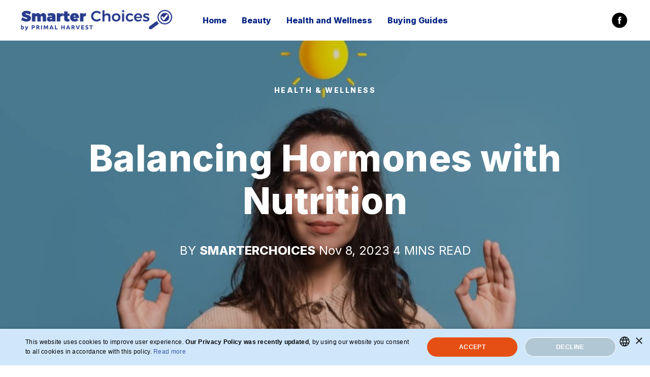

--- FILE ---
content_type: text/html; charset=UTF-8
request_url: https://smarter-choices.com/hormonebalance
body_size: 9807
content:
<!DOCTYPE html><html lang="en"><head><meta charset="utf-8" /><meta http-equiv="Content-Type" content="text/html; charset=utf-8" /><meta name="viewport" content="width=device-width, initial-scale=1.0" /> <!--metatextblock--><title>Balancing Hormones with Nutrition</title><meta name="description" content="Discover key nutrients for mental well-being." /> <meta property="og:url" content="https://smarter-choices.com/hormonebalance" /><meta property="og:title" content="Balancing Hormones with Nutrition" /><meta property="og:description" content="Discover key nutrients for mental well-being." /><meta property="og:type" content="website" /><meta property="og:image" content="https://static.tildacdn.com/tild3236-3865-4330-a565-646466316261/-/resize/504x/shutterstock_2312744.jpg" /><link rel="canonical" href="https://smarter-choices.com/hormonebalance"><!--/metatextblock--><meta name="format-detection" content="telephone=no" /><meta http-equiv="x-dns-prefetch-control" content="on"><link rel="dns-prefetch" href="https://ws.tildacdn.com"><link rel="dns-prefetch" href="https://static.tildacdn.com"><link rel="shortcut icon" href="https://static.tildacdn.com/tild3664-6434-4966-a562-306430643237/favicon-2.ico" type="image/x-icon" /><!-- Assets --><script src="https://neo.tildacdn.com/js/tilda-fallback-1.0.min.js" async charset="utf-8"></script><link rel="stylesheet" href="https://static.tildacdn.com/css/tilda-grid-3.0.min.css" type="text/css" media="all" onerror="this.loaderr='y';"/><link rel="stylesheet" href="/tilda-blocks-page41377390.min.css?t=1702056247" type="text/css" media="all" onerror="this.loaderr='y';" /><link rel="stylesheet" href="https://static.tildacdn.com/css/tilda-cover-1.0.min.css" type="text/css" media="all" onerror="this.loaderr='y';" /><link rel="stylesheet" href="https://static.tildacdn.com/css/tilda-slds-1.4.min.css" type="text/css" media="print" onload="this.media='all';" onerror="this.loaderr='y';" /><noscript><link rel="stylesheet" href="https://static.tildacdn.com/css/tilda-slds-1.4.min.css" type="text/css" media="all" /></noscript><link rel="stylesheet" href="https://fonts.googleapis.com/css2?family=Inter:wght@400;800&display=swap" type="text/css" /><script nomodule src="https://static.tildacdn.com/js/tilda-polyfill-1.0.min.js" charset="utf-8"></script><script type="text/javascript">function t_onReady(func) {
if (document.readyState != 'loading') {
func();
} else {
document.addEventListener('DOMContentLoaded', func);
}
}
function t_onFuncLoad(funcName, okFunc, time) {
if (typeof window[funcName] === 'function') {
okFunc();
} else {
setTimeout(function() {
t_onFuncLoad(funcName, okFunc, time);
},(time || 100));
}
}function t_throttle(fn, threshhold, scope) {return function () {fn.apply(scope || this, arguments);};}</script><script src="https://static.tildacdn.com/js/jquery-1.10.2.min.js" charset="utf-8" onerror="this.loaderr='y';"></script> <script src="https://static.tildacdn.com/js/tilda-scripts-3.0.min.js" charset="utf-8" defer onerror="this.loaderr='y';"></script><script src="/tilda-blocks-page41377390.min.js?t=1702056247" charset="utf-8" async onerror="this.loaderr='y';"></script><script src="https://static.tildacdn.com/js/tilda-lazyload-1.0.min.js" charset="utf-8" async onerror="this.loaderr='y';"></script><script src="https://static.tildacdn.com/js/tilda-cover-1.0.min.js" charset="utf-8" async onerror="this.loaderr='y';"></script><script src="https://static.tildacdn.com/js/tilda-slds-1.4.min.js" charset="utf-8" async onerror="this.loaderr='y';"></script><script src="https://static.tildacdn.com/js/hammer.min.js" charset="utf-8" async onerror="this.loaderr='y';"></script><script src="https://static.tildacdn.com/js/tilda-menu-1.0.min.js" charset="utf-8" async onerror="this.loaderr='y';"></script><script src="https://static.tildacdn.com/js/tilda-skiplink-1.0.min.js" charset="utf-8" async onerror="this.loaderr='y';"></script><script src="https://static.tildacdn.com/js/tilda-events-1.0.min.js" charset="utf-8" async onerror="this.loaderr='y';"></script>
<script type="text/javascript" charset="UTF-8" src="//cdn.cookie-script.com/s/00637698216da19698a54d2a47d1d087.js"></script>
<script type="text/javascript" charset="UTF-8" data-cookiescriptreport="report" src="//report.cookie-script.com/r/00637698216da19698a54d2a47d1d087.js"></script>
<script type="text/javascript">window.dataLayer = window.dataLayer || [];</script><!-- Google Tag Manager --><script type="text/javascript">(function(w,d,s,l,i){w[l]=w[l]||[];w[l].push({'gtm.start':
new Date().getTime(),event:'gtm.js'});var f=d.getElementsByTagName(s)[0],
j=d.createElement(s),dl=l!='dataLayer'?'&l='+l:'';j.async=true;j.src=
'https://www.googletagmanager.com/gtm.js?id='+i+dl;f.parentNode.insertBefore(j,f);
})(window,document,'script','dataLayer','GTM-MQX528P');</script><!-- End Google Tag Manager --><script type="text/javascript">(function () {
if((/bot|google|yandex|baidu|bing|msn|duckduckbot|teoma|slurp|crawler|spider|robot|crawling|facebook/i.test(navigator.userAgent))===false && typeof(sessionStorage)!='undefined' && sessionStorage.getItem('visited')!=='y' && document.visibilityState){
var style=document.createElement('style');
style.type='text/css';
style.innerHTML='@media screen and (min-width: 980px) {.t-records {opacity: 0;}.t-records_animated {-webkit-transition: opacity ease-in-out .2s;-moz-transition: opacity ease-in-out .2s;-o-transition: opacity ease-in-out .2s;transition: opacity ease-in-out .2s;}.t-records.t-records_visible {opacity: 1;}}';
document.getElementsByTagName('head')[0].appendChild(style);
function t_setvisRecs(){
var alr=document.querySelectorAll('.t-records');
Array.prototype.forEach.call(alr, function(el) {
el.classList.add("t-records_animated");
});
setTimeout(function () {
Array.prototype.forEach.call(alr, function(el) {
el.classList.add("t-records_visible");
});
sessionStorage.setItem("visited", "y");
}, 400);
} 
document.addEventListener('DOMContentLoaded', t_setvisRecs);
}
})();</script></head><body class="t-body" style="margin:0;"><!--allrecords--><div id="allrecords" class="t-records" data-hook="blocks-collection-content-node" data-tilda-project-id="6844356" data-tilda-page-id="41377390" data-tilda-page-alias="hormonebalance" data-tilda-formskey="273cc61a72b263a391d91b39a6844356" data-tilda-lazy="yes" data-tilda-project-lang="EN" data-tilda-project-headcode="yes" ><!--header--><header id="t-header" class="t-records" data-hook="blocks-collection-content-node" data-tilda-project-id="6844356" data-tilda-page-id="34475874" data-tilda-formskey="273cc61a72b263a391d91b39a6844356" data-tilda-lazy="yes" data-tilda-project-lang="EN" data-tilda-project-headcode="yes" ><div id="rec556963964" class="r t-rec" style=" " data-animationappear="off" data-record-type="257" ><!-- T228 --><div id="nav556963964marker"></div><div class="tmenu-mobile" ><div class="tmenu-mobile__container"><div class="tmenu-mobile__burgerlogo"><a href="https://smarter-choices.com" style="color:#ffffff;"><img 
src="https://static.tildacdn.com/tild6635-6532-4335-b764-333364383461/SC_by_PH_1.png" 
class="tmenu-mobile__imglogo" 
imgfield="img" 
style="min-width:150px;" 
alt="Smarter Choices"
></a></div><button type="button" 
class="t-menuburger t-menuburger_fourth " 
aria-label="Navigation menu" 
aria-expanded="false"><span style="background-color:#082585;"></span><span style="background-color:#082585;"></span><span style="background-color:#082585;"></span><span style="background-color:#082585;"></span></button><script>function t_menuburger_init(recid) {
var rec = document.querySelector('#rec' + recid);
if (!rec) return;
var burger = rec.querySelector('.t-menuburger');
if (!burger) return;
var isSecondStyle = burger.classList.contains('t-menuburger_second');
if (isSecondStyle && !window.isMobile && !('ontouchend' in document)) {
burger.addEventListener('mouseenter', function() {
if (burger.classList.contains('t-menuburger-opened')) return;
burger.classList.remove('t-menuburger-unhovered');
burger.classList.add('t-menuburger-hovered');
});
burger.addEventListener('mouseleave', function() {
if (burger.classList.contains('t-menuburger-opened')) return;
burger.classList.remove('t-menuburger-hovered');
burger.classList.add('t-menuburger-unhovered');
setTimeout(function() {
burger.classList.remove('t-menuburger-unhovered');
}, 300);
});
}
burger.addEventListener('click', function() {
if (!burger.closest('.tmenu-mobile') &&
!burger.closest('.t450__burger_container') &&
!burger.closest('.t466__container') &&
!burger.closest('.t204__burger') &&
!burger.closest('.t199__js__menu-toggler')) {
burger.classList.toggle('t-menuburger-opened');
burger.classList.remove('t-menuburger-unhovered');
}
});
var menu = rec.querySelector('[data-menu="yes"]');
if (!menu) return;
var menuLinks = menu.querySelectorAll('.t-menu__link-item');
var submenuClassList = ['t978__menu-link_hook', 't978__tm-link', 't966__tm-link', 't794__tm-link', 't-menusub__target-link'];
Array.prototype.forEach.call(menuLinks, function (link) {
link.addEventListener('click', function () {
var isSubmenuHook = submenuClassList.some(function (submenuClass) {
return link.classList.contains(submenuClass);
});
if (isSubmenuHook) return;
burger.classList.remove('t-menuburger-opened');
});
});
menu.addEventListener('clickedAnchorInTooltipMenu', function () {
burger.classList.remove('t-menuburger-opened');
});
}
t_onReady(function() {
t_onFuncLoad('t_menuburger_init', function(){t_menuburger_init('556963964');});
});</script><style>.t-menuburger {
position: relative;
flex-shrink: 0;
width: 28px;
height: 20px;
padding: 0;
border: none;
background-color: transparent;
outline: none;
-webkit-transform: rotate(0deg);
transform: rotate(0deg);
transition: transform .5s ease-in-out;
cursor: pointer;
z-index: 999;
}
/*---menu burger lines---*/
.t-menuburger span {
display: block;
position: absolute;
width: 100%;
opacity: 1;
left: 0;
-webkit-transform: rotate(0deg);
transform: rotate(0deg);
transition: .25s ease-in-out;
height: 3px;
background-color: #000;
}
.t-menuburger span:nth-child(1) {
top: 0px;
}
.t-menuburger span:nth-child(2),
.t-menuburger span:nth-child(3) {
top: 8px;
}
.t-menuburger span:nth-child(4) {
top: 16px;
}
/*menu burger big*/
.t-menuburger__big {
width: 42px;
height: 32px;
}
.t-menuburger__big span {
height: 5px;
}
.t-menuburger__big span:nth-child(2),
.t-menuburger__big span:nth-child(3) {
top: 13px;
}
.t-menuburger__big span:nth-child(4) {
top: 26px;
}
/*menu burger small*/
.t-menuburger__small {
width: 22px;
height: 14px;
}
.t-menuburger__small span {
height: 2px;
}
.t-menuburger__small span:nth-child(2),
.t-menuburger__small span:nth-child(3) {
top: 6px;
}
.t-menuburger__small span:nth-child(4) {
top: 12px;
}
/*menu burger opened*/
.t-menuburger-opened span:nth-child(1) {
top: 8px;
width: 0%;
left: 50%;
}
.t-menuburger-opened span:nth-child(2) {
-webkit-transform: rotate(45deg);
transform: rotate(45deg);
}
.t-menuburger-opened span:nth-child(3) {
-webkit-transform: rotate(-45deg);
transform: rotate(-45deg);
}
.t-menuburger-opened span:nth-child(4) {
top: 8px;
width: 0%;
left: 50%;
}
.t-menuburger-opened.t-menuburger__big span:nth-child(1) {
top: 6px;
}
.t-menuburger-opened.t-menuburger__big span:nth-child(4) {
top: 18px;
}
.t-menuburger-opened.t-menuburger__small span:nth-child(1),
.t-menuburger-opened.t-menuburger__small span:nth-child(4) {
top: 6px;
}
/*---menu burger first style---*/
@media (hover), (min-width:0\0) {
.t-menuburger_first:hover span:nth-child(1) {
transform: translateY(1px);
}
.t-menuburger_first:hover span:nth-child(4) {
transform: translateY(-1px);
}
.t-menuburger_first.t-menuburger__big:hover span:nth-child(1) {
transform: translateY(3px);
}
.t-menuburger_first.t-menuburger__big:hover span:nth-child(4) {
transform: translateY(-3px);
}
}
/*---menu burger second style---*/
.t-menuburger_second span:nth-child(2),
.t-menuburger_second span:nth-child(3) {
width: 80%;
left: 20%;
right: 0;
}
@media (hover), (min-width:0\0) {
.t-menuburger_second.t-menuburger-hovered span:nth-child(2),
.t-menuburger_second.t-menuburger-hovered span:nth-child(3) {
animation: t-menuburger-anim 0.3s ease-out normal forwards;
}
.t-menuburger_second.t-menuburger-unhovered span:nth-child(2),
.t-menuburger_second.t-menuburger-unhovered span:nth-child(3) {
animation: t-menuburger-anim2 0.3s ease-out normal forwards;
}
}
.t-menuburger_second.t-menuburger-opened span:nth-child(2),
.t-menuburger_second.t-menuburger-opened span:nth-child(3){
left: 0;
right: 0;
width: 100%!important;
}
/*---menu burger third style---*/
.t-menuburger_third span:nth-child(4) {
width: 70%;
left: unset;
right: 0;
}
@media (hover), (min-width:0\0) {
.t-menuburger_third:not(.t-menuburger-opened):hover span:nth-child(4) {
width: 100%;
}
}
.t-menuburger_third.t-menuburger-opened span:nth-child(4) {
width: 0!important;
right: 50%;
}
/*---menu burger fourth style---*/
.t-menuburger_fourth {
height: 12px;
}
.t-menuburger_fourth.t-menuburger__small {
height: 8px;
}
.t-menuburger_fourth.t-menuburger__big {
height: 18px;
}
.t-menuburger_fourth span:nth-child(2),
.t-menuburger_fourth span:nth-child(3) {
top: 4px;
opacity: 0;
}
.t-menuburger_fourth span:nth-child(4) {
top: 8px;
}
.t-menuburger_fourth.t-menuburger__small span:nth-child(2),
.t-menuburger_fourth.t-menuburger__small span:nth-child(3) {
top: 3px;
}
.t-menuburger_fourth.t-menuburger__small span:nth-child(4) {
top: 6px;
}
.t-menuburger_fourth.t-menuburger__small span:nth-child(2),
.t-menuburger_fourth.t-menuburger__small span:nth-child(3) {
top: 3px;
}
.t-menuburger_fourth.t-menuburger__small span:nth-child(4) {
top: 6px;
}
.t-menuburger_fourth.t-menuburger__big span:nth-child(2),
.t-menuburger_fourth.t-menuburger__big span:nth-child(3) {
top: 6px;
}
.t-menuburger_fourth.t-menuburger__big span:nth-child(4) {
top: 12px;
}
@media (hover), (min-width:0\0) {
.t-menuburger_fourth:not(.t-menuburger-opened):hover span:nth-child(1) {
transform: translateY(1px);
}
.t-menuburger_fourth:not(.t-menuburger-opened):hover span:nth-child(4) {
transform: translateY(-1px);
}
.t-menuburger_fourth.t-menuburger__big:not(.t-menuburger-opened):hover span:nth-child(1) {
transform: translateY(3px);
}
.t-menuburger_fourth.t-menuburger__big:not(.t-menuburger-opened):hover span:nth-child(4) {
transform: translateY(-3px);
}
}
.t-menuburger_fourth.t-menuburger-opened span:nth-child(1),
.t-menuburger_fourth.t-menuburger-opened span:nth-child(4) {
top: 4px;
}
.t-menuburger_fourth.t-menuburger-opened span:nth-child(2),
.t-menuburger_fourth.t-menuburger-opened span:nth-child(3) {
opacity: 1;
}
/*---menu burger animations---*/
@keyframes t-menuburger-anim {
0% {
width: 80%;
left: 20%;
right: 0;
}
50% {
width: 100%;
left: 0;
right: 0;
}
100% {
width: 80%;
left: 0;
right: 20%;
}
}
@keyframes t-menuburger-anim2 {
0% {
width: 80%;
left: 0;
}
50% {
width: 100%;
right: 0;
left: 0;
}
100% {
width: 80%;
left: 20%;
right: 0;
}
}</style> </div></div><style>.tmenu-mobile {
background-color: #111;
display: none;
width: 100%;
top: 0;
z-index: 990;
}
.tmenu-mobile_positionfixed {
position: fixed;
}
.tmenu-mobile__text {
color: #fff;
}
.tmenu-mobile__container {
min-height: 64px;
padding: 20px;
position: relative;
box-sizing: border-box;
display: -webkit-flex;
display: -ms-flexbox;
display: flex;
-webkit-align-items: center;
-ms-flex-align: center;
align-items: center;
-webkit-justify-content: space-between;
-ms-flex-pack: justify;
justify-content: space-between;
}
.tmenu-mobile__list {
display: block;
}
.tmenu-mobile__burgerlogo {
display: inline-block;
font-size: 24px;
font-weight: 400;
white-space: nowrap;
vertical-align: middle;
}
.tmenu-mobile__imglogo {
height: auto;
display: block;
max-width: 300px!important;
box-sizing: border-box;
padding: 0;
margin: 0 auto;
}
@media screen and (max-width: 980px) {
.tmenu-mobile__menucontent_hidden {
display: none;
height: 100%;
}
.tmenu-mobile {
display: block;
}
}
@media screen and (max-width: 980px) {
#rec556963964 .tmenu-mobile {
background-color: #ffffff;
}
#rec556963964 .t-menuburger {
-webkit-order: 1;
-ms-flex-order: 1;
order: 1;
}
}</style><div id="nav556963964" class="t228 t228__positionabsolute tmenu-mobile__menucontent_hidden" style="background-color: rgba(255,255,255,1); " data-bgcolor-hex="#ffffff" data-bgcolor-rgba="rgba(255,255,255,1)" data-navmarker="nav556963964marker" data-appearoffset="" data-bgopacity-two="" data-menushadow="" data-bgopacity="1" data-menu-items-align="center" data-menu="yes"><div class="t228__maincontainer " style=""><div class="t228__padding40px"></div><div class="t228__leftside"><div class="t228__leftcontainer"><a href="https://smarter-choices.com" class="t228__imgwrapper" style="color:#ffffff;"><img class="t228__imglogo " 
src="https://static.tildacdn.com/tild6635-6532-4335-b764-333364383461/SC_by_PH_1.png" 
imgfield="img"
style="max-height: 80px" alt="Smarter Choices"
></a></div></div><div class="t228__centerside "><nav class="t228__centercontainer"><ul role="list" class="t228__list t-menu__list t228__list_hidden"><li class="t228__list_item" 
style="padding:0 15px 0 0;"><a class="t-menu__link-item" 
href="/" data-menu-submenu-hook="" data-menu-item-number="1" 
style="color:#082585;font-weight:600;">Home</a></li><li class="t228__list_item" 
style="padding:0 15px;"><a class="t-menu__link-item" 
href="/beauty" data-menu-submenu-hook="" data-menu-item-number="2" 
style="color:#082585;font-weight:600;">Beauty </a></li><li class="t228__list_item" 
style="padding:0 15px;"><a class="t-menu__link-item" 
href="/health-wellness" data-menu-submenu-hook="" data-menu-item-number="3" 
style="color:#082585;font-weight:600;">Health and Wellness </a></li><li class="t228__list_item" 
style="padding:0 0 0 15px;"><a class="t-menu__link-item" 
href="/buying-guides" data-menu-submenu-hook="" data-menu-item-number="4" 
style="color:#082585;font-weight:600;">Buying Guides</a></li></ul></nav></div><div class="t228__rightside"><div class="t228__rightcontainer"><div class="t-sociallinks"><ul role="list" class="t-sociallinks__wrapper" aria-label="Social media links"><!-- new soclinks --><li class="t-sociallinks__item t-sociallinks__item_facebook"><a href="https://www.facebook.com/SmarterChoicesReviews" target="_blank" rel="nofollow" aria-label="facebook" style="width: 30px; height: 30px;"><svg class="t-sociallinks__svg" role="presentation" width=30px height=30px viewBox="0 0 100 100" fill="none" xmlns="http://www.w3.org/2000/svg"><path fill-rule="evenodd" clip-rule="evenodd" d="M50 100c27.6142 0 50-22.3858 50-50S77.6142 0 50 0 0 22.3858 0 50s22.3858 50 50 50Zm3.431-73.9854c-2.5161.0701-5.171.6758-7.0464 2.4577-1.5488 1.4326-2.329 3.5177-2.5044 5.602-.0534 1.4908-.0458 2.9855-.0382 4.4796.0058 1.1205.0115 2.2407-.0085 3.3587-.6888.005-1.3797.0036-2.0709.0021-.9218-.0019-1.8441-.0038-2.7626.0096 0 .8921.0013 1.7855.0026 2.6797.0026 1.791.0052 3.5853-.0026 5.3799.9185.0134 1.8409.0115 2.7627.0096.6912-.0015 1.382-.0029 2.0708.0021.0155 3.5565.0127 7.1128.0098 10.669-.0036 4.4452-.0072 8.8903.0252 13.3354 1.8903-.0134 3.7765-.0115 5.6633-.0095 1.4152.0014 2.8306.0028 4.2484-.0022.0117-4.0009.0088-7.9986.0058-11.9963-.0029-3.9979-.0058-7.9957.0059-11.9964.9533-.005 1.9067-.0036 2.86-.0021 1.2713.0019 2.5425.0038 3.8137-.0096.396-2.679.7335-5.3814.9198-8.0947-1.2576-.0058-2.5155-.0058-3.7734-.0058-1.2578 0-2.5157 0-3.7734-.0059 0-.4689-.0007-.9378-.0014-1.4066-.0022-1.4063-.0044-2.8123.0131-4.2188.198-1.0834 1.3158-1.9104 2.3992-1.8403h5.1476c.0117-2.8069.0117-5.602 0-8.4089-.6636 0-1.3273-.0007-1.9911-.0014-1.9915-.0022-3.9832-.0044-5.975.0131Z" fill="#000000"/></svg></a></li><!-- /new soclinks --></ul></div></div></div><div class="t228__padding40px"></div></div></div><style>@media screen and (max-width: 980px) {
#rec556963964 .t228__leftcontainer{
display: none;
}
}</style><style>@media screen and (max-width: 980px) {
#rec556963964 .t228 {
position: static;
}
}</style><script>window.addEventListener('load', function () {
t_onFuncLoad('t228_setWidth', function () {
t228_setWidth('556963964');
});
});
window.addEventListener('resize', t_throttle(function () {
t_onFuncLoad('t228_setWidth', function () {
t228_setWidth('556963964');
});
t_onFuncLoad('t_menu__setBGcolor', function () {
t_menu__setBGcolor('556963964', '.t228');
});
}));
t_onReady(function () {
t_onFuncLoad('t_menu__highlightActiveLinks', function () {
t_menu__highlightActiveLinks('.t228__list_item a');
});
t_onFuncLoad('t228__init', function () {
t228__init('556963964');
});
t_onFuncLoad('t_menu__setBGcolor', function () {
t_menu__setBGcolor('556963964', '.t228');
});
t_onFuncLoad('t_menu__interactFromKeyboard', function () {
t_menu__interactFromKeyboard('556963964');
});
t_onFuncLoad('t228_setWidth', function () {
t228_setWidth('556963964');
});
t_onFuncLoad('t_menu__createMobileMenu', function () {
t_menu__createMobileMenu('556963964', '.t228');
});
});</script><!--[if IE 8]><style>#rec556963964 .t228 {
filter: progid:DXImageTransform.Microsoft.gradient(startColorStr='#D9ffffff', endColorstr='#D9ffffff');
}</style><![endif]--><style>#rec556963964 .t-menu__link-item{
}
@supports (overflow:-webkit-marquee) and (justify-content:inherit)
{
#rec556963964 .t-menu__link-item,
#rec556963964 .t-menu__link-item.t-active {
opacity: 1 !important;
}
}</style></div></header><!--/header--><div id="rec668940294" class="r t-rec" style=" " data-record-type="18" ><!-- cover --><div class="t-cover"
id="recorddiv668940294"
bgimgfield="img"
style="height:700px; background-image:url('https://static.tildacdn.com/tild3236-3865-4330-a565-646466316261/-/resize/20x/shutterstock_2312744.jpg');"
><div class="t-cover__carrier" id="coverCarry668940294"data-content-cover-id="668940294"data-content-cover-bg="https://static.tildacdn.com/tild3236-3865-4330-a565-646466316261/shutterstock_2312744.jpg"data-display-changed="true"data-content-cover-height="700px"data-content-cover-parallax="fixed"style="height:700px; "itemscope itemtype="http://schema.org/ImageObject"><meta itemprop="image" content="https://static.tildacdn.com/tild3236-3865-4330-a565-646466316261/shutterstock_2312744.jpg"></div><div class="t-cover__filter" style="height:700px;background-color:#000;filter: alpha(opacity:20); KHTMLOpacity: 0.20; MozOpacity: 0.20; opacity: 0.20;"></div><div class="t-container"><div class="t-col t-col_12 "><div class="t-cover__wrapper t-valign_middle" style="height:;"><div class="t001 t-align_center"><div class="t001__wrapper" data-hook-content="covercontent"><div class="t001__uptitle t-uptitle t-uptitle_sm" style="text-transform:uppercase;" field="subtitle">HEALTH &amp; WELLNESS</div><div class="t001__title t-title t-title_xl" style="" field="title"><p style="text-align: center;">Balancing Hormones with Nutrition</p></div><div class="t001__descr t-descr t-descr_xl t001__descr_center" style="" field="descr">BY <a href="https://smarterchoicescom.kinsta.cloud/author/smarterchoices/">SMARTERCHOICES</a> Nov 8, 2023 4 MINS READ</div><span class="space"></span></div></div></div></div></div></div></div><div id="rec668940295" class="r t-rec t-rec_pt_45 t-rec_pb_30" style="padding-top:45px;padding-bottom:30px; " data-record-type="106" ><!-- T004 --><div class="t004"><div class="t-container "><div class="t-col t-col_8 t-prefix_2"><div field="text" class="t-text t-text_md ">In the intricate symphony of our body's functions, hormones play a lead role, influencing everything from mood and energy levels to metabolism and reproductive health. Achieving hormonal balance is vital for overall well-being, and one powerful ally in this quest is proper nutrition. <br /><br />In this blog, we'll delve into the fascinating world of hormones, exploring their functions and discovering the best nutrients to cultivate hormonal harmony for optimal health.<br /><strong> </strong></div></div></div></div></div><div id="rec668940296" class="r t-rec t-rec_pt_45 t-rec_pb_45" style="padding-top:45px;padding-bottom:45px; " data-record-type="224" ><!-- T196 --><div class="t196"><div class="t-container" itemscope itemtype="http://schema.org/ImageObject"><div class="t-col t-col_8 t-prefix_2 t-align_center"><img class="t196__img t-img" 
src="https://static.tildacdn.com/tild3930-3864-4638-a562-373338356636/-/empty/shutterstock_1771393.jpg" data-original="https://static.tildacdn.com/tild3930-3864-4638-a562-373338356636/shutterstock_1771393.jpg" 
imgfield="img"
alt="" /><meta itemprop="image" content="https://static.tildacdn.com/tild3930-3864-4638-a562-373338356636/shutterstock_1771393.jpg"></div><div class="t-col t-col_2 "><div class="t196__descr t-descr t-descr_xs" field="title" itemprop="name"></div></div></div></div></div><div id="rec668940297" class="r t-rec t-rec_pt_0 t-rec_pb_0" style="padding-top:0px;padding-bottom:0px; " data-record-type="36" ><!-- T021 --><div class="t021"><div class="t-container"><div class="t-row"><div class="t-col t-col_2 t-prefix_5"><div class="t021__line" ></div></div></div><div class="t-row"><div class="t-col t-col_10 t-prefix_1"><div class="t021__text-impact t-text-impact t-text-impact_md" field="text"><p style="text-align: center;"><strong>Understanding Hormones</strong></p><p style="text-align: center;"><strong> </strong></p></div></div></div><div class="t-row"><div class="t-col t-col_2 t-prefix_5"><div class="t021__line" ></div></div></div></div></div></div><div id="rec668940301" class="r t-rec t-rec_pt_45 t-rec_pb_30" style="padding-top:45px;padding-bottom:30px; " data-record-type="106" ><!-- T004 --><div class="t004"><div class="t-container "><div class="t-col t-col_8 t-prefix_2"><div field="text" class="t-text t-text_md ">Hormones are the chemical messengers that regulate various bodily functions, acting as conductors orchestrating a complex ensemble of processes. From insulin and cortisol to estrogen and testosterone, these messengers wield influence over our metabolism, stress response, and overall vitality.<br /><br />Understanding the roles of various hormones provides insight into the complex interplay that governs our health and well-being. Here are a few you may be familiar with: <br /><br /><strong>Insulin</strong><br /><br />Role: Regulates blood sugar levels by facilitating the uptake of glucose into cells.<br />Importance: Essential for energy production and maintaining stable blood sugar levels.<br /><br /><strong>Cortisol</strong><br /><br />Role: The primary stress hormone, released in response to stress and low blood glucose.<br />Importance: Regulates metabolism, reduces inflammation, and plays a role in the sleep-wake cycle.<br /><br /><strong>Estrogen</strong><br /><br />Role: Predominant in females, contributes to the development of secondary sexual characteristics and regulates the menstrual cycle.<br />Importance: Affects bone health, cardiovascular function, and mood.<br /><br /><strong>Progesterone</strong><br /><br />Role: Works in tandem with estrogen, preparing the uterus for pregnancy and regulating the menstrual cycle.<br />Importance: Supports a healthy pregnancy, contributes to mood stability, and balances estrogen levels.<br /><br /><strong>Testosterone</strong><br /><br />Role: Primary male sex hormone but present in females in smaller amounts. Influences libido, muscle mass, and bone density.<br />Importance: Vital for reproductive health, muscle development, and overall well-being.<br /><br /><strong>Melatonin</strong><br /><br />Role: Regulates the sleep-wake cycle, responding to the body's internal clock and external light conditions.<br />Importance: Facilitates restful sleep, supports immune function, and acts as an antioxidant.<br /><br />Understanding the functions of these hormones provides a foundation for appreciating the delicate balance required for optimal health. Imbalances can manifest in various ways, underscoring the importance of a holistic approach that includes proper nutrition and lifestyle choices to support hormonal harmony.<br /><strong> </strong></div></div></div></div></div><div id="rec668940299" class="r t-rec t-rec_pt_45 t-rec_pb_45" style="padding-top:45px;padding-bottom:45px; " data-record-type="224" ><!-- T196 --><div class="t196"><div class="t-container" itemscope itemtype="http://schema.org/ImageObject"><div class="t-col t-col_8 t-prefix_2 t-align_center"><img class="t196__img t-img" 
src="https://static.tildacdn.com/tild3438-6137-4061-b134-623166613262/-/empty/shutterstock_1649215.jpg" data-original="https://static.tildacdn.com/tild3438-6137-4061-b134-623166613262/shutterstock_1649215.jpg" 
imgfield="img"
alt="" /><meta itemprop="image" content="https://static.tildacdn.com/tild3438-6137-4061-b134-623166613262/shutterstock_1649215.jpg"></div><div class="t-col t-col_2 "><div class="t196__descr t-descr t-descr_xs" field="title" itemprop="name"></div></div></div></div></div><div id="rec668945714" class="r t-rec t-rec_pt_45 t-rec_pb_30" style="padding-top:45px;padding-bottom:30px; " data-record-type="106" ><!-- T004 --><div class="t004"><div class="t-container "><div class="t-col t-col_8 t-prefix_2"><div field="text" class="t-text t-text_md "><strong>The Impact of Imbalance</strong><br /><br />When hormones fall out of tune, it can lead to a range of health issues, including mood swings, weight fluctuations, fatigue, and disruptions in reproductive cycles. Nutrition emerges as a key player in restoring and maintaining hormonal equilibrium.<br /><strong> </strong></div></div></div></div></div><div id="rec668940300" class="r t-rec t-rec_pt_0 t-rec_pb_0" style="padding-top:0px;padding-bottom:0px; " data-record-type="36" ><!-- T021 --><div class="t021"><div class="t-container"><div class="t-row"><div class="t-col t-col_2 t-prefix_5"><div class="t021__line" ></div></div></div><div class="t-row"><div class="t-col t-col_10 t-prefix_1"><div class="t021__text-impact t-text-impact t-text-impact_md" field="text"><p style="text-align: center;"><strong>Nutrients for Hormonal Balance</strong></p><p style="text-align: center;"><strong> </strong></p></div></div></div><div class="t-row"><div class="t-col t-col_2 t-prefix_5"><div class="t021__line" ></div></div></div></div></div></div><div id="rec668944899" class="r t-rec t-rec_pt_45 t-rec_pb_30" style="padding-top:45px;padding-bottom:30px; " data-record-type="106" ><!-- T004 --><div class="t004"><div class="t-container "><div class="t-col t-col_8 t-prefix_2"><div field="text" class="t-text t-text_md "><strong>Omega-3 Fatty Acids:</strong><br /><br />Found in fatty fish, flaxseeds, and walnuts.<br />Supports brain health and aids in hormone production.<br /><br /><strong>Vitamin D:</strong><br /><br />Obtained from sunlight, fortified foods, and supplements.<br />Essential for the production of sex hormones.<br /><br /><strong>B Vitamins:</strong><br /><br />Found in whole grains, leafy greens, and lean meats.<br />Supports energy production and regulates stress hormones.<br /><br /><strong>Magnesium:</strong><br /><br />Abundant in nuts, seeds, and leafy greens.<br />Plays a role in insulin sensitivity and stress reduction.<br /><br /><strong>Zinc:</strong><br /><br />Found in pumpkin seeds, chickpeas, and spinach.<br />Supports immune function and hormone synthesis.<br /><br /><strong>Fiber:</strong><br /><br />Obtained from fruits, vegetables, and whole grains.<br />Helps in the elimination of excess hormones.<br /><br /><strong>Protein:</strong><br /><br />Found in meats, fish, beans, and legumes.<br />Essential for hormone synthesis and muscle health.<br /><strong> </strong></div></div></div></div></div><div id="rec668940302" class="r t-rec t-rec_pt_45 t-rec_pb_45" style="padding-top:45px;padding-bottom:45px; " data-record-type="224" ><!-- T196 --><div class="t196"><div class="t-container" itemscope itemtype="http://schema.org/ImageObject"><div class="t-col t-col_8 t-prefix_2 t-align_center"><img class="t196__img t-img" 
src="https://static.tildacdn.com/tild6263-3066-4633-a235-346438333538/-/empty/shutterstock_2312744.jpg" data-original="https://static.tildacdn.com/tild6263-3066-4633-a235-346438333538/shutterstock_2312744.jpg" 
imgfield="img"
alt="" /><meta itemprop="image" content="https://static.tildacdn.com/tild6263-3066-4633-a235-346438333538/shutterstock_2312744.jpg"></div><div class="t-col t-col_2 "><div class="t196__descr t-descr t-descr_xs" field="title" itemprop="name"></div></div></div></div></div><div id="rec668940303" class="r t-rec t-rec_pt_0 t-rec_pb_0" style="padding-top:0px;padding-bottom:0px; " data-record-type="36" ><!-- T021 --><div class="t021"><div class="t-container"><div class="t-row"><div class="t-col t-col_2 t-prefix_5"><div class="t021__line" ></div></div></div><div class="t-row"><div class="t-col t-col_10 t-prefix_1"><div class="t021__text-impact t-text-impact t-text-impact_md" field="text"><p style="text-align: center;"><strong>Making the Right Choice</strong></p><p style="text-align: center;"><strong> </strong></p></div></div></div><div class="t-row"><div class="t-col t-col_2 t-prefix_5"><div class="t021__line" ></div></div></div></div></div></div><div id="rec668940304" class="r t-rec t-rec_pt_45 t-rec_pb_30" style="padding-top:45px;padding-bottom:30px; " data-record-type="106" ><!-- T004 --><div class="t004"><div class="t-container "><div class="t-col t-col_8 t-prefix_2"><div field="text" class="t-text t-text_md "><strong>Lifestyle Factors</strong><br /><br />In addition to proper nutrition, lifestyle choices also influence hormonal balance. Prioritizing adequate sleep, regular exercise, stress management, and minimizing exposure to environmental toxins contribute significantly to overall hormonal health.<br /><strong> </strong><br /><strong> </strong></div></div></div></div></div><div id="rec668940305" class="r t-rec t-rec_pt_0 t-rec_pb_0" style="padding-top:0px;padding-bottom:0px; " data-record-type="106" ><!-- T004 --><div class="t004"><div class="t-container "><div class="t-col t-col_8 t-prefix_2"><div field="text" class="t-text t-text_md "><strong>Summary</strong><br /><br />Achieving and maintaining hormonal balance is a holistic journey that encompasses both nutritional and lifestyle considerations. By incorporating hormone-friendly nutrients into your diet and adopting a health-conscious lifestyle, you empower your body to regulate hormones optimally. Remember, small, consistent changes can lead to profound improvements over time. Embrace the path to hormonal harmony, and your body will thank you with enhanced well-being and vitality.</div></div></div></div></div><!--footer--><footer id="t-footer" class="t-records" data-hook="blocks-collection-content-node" data-tilda-project-id="6844356" data-tilda-page-id="34476012" data-tilda-page-alias="footer" data-tilda-formskey="273cc61a72b263a391d91b39a6844356" data-tilda-lazy="yes" data-tilda-project-lang="EN" data-tilda-project-headcode="yes" ><div id="rec556966596" class="r t-rec t-rec_pt_30 t-rec_pb_30" style="padding-top:30px;padding-bottom:30px;background-color:#21255e; " data-animationappear="off" data-record-type="457" data-bg-color="#21255e"><!-- T457 --><div class="t457"><div class="t-container"><div class="t-col t-col_12"><ul class="t457__ul"><li class="t457__li"><a href="/about-us" data-menu-item-number="1">ABOUT US</a></li><li class="t457__li"><a href="/contact" data-menu-item-number="2">CONTACT US</a></li><li class="t457__li"><a href="/privacy-policy" data-menu-item-number="3">PRIVACY POLICY</a></li><li class="t457__li"><a href="/terms-of-service" data-menu-item-number="4"> TERMS OF USE AGREEMENT</a></li><li class="t457__li"><a href="/personal-information-request" data-menu-item-number="5">DO NOT SELL OR SHARE MY PERSONAL INFORMATION</a></li><li class="t457__li"><a href="/terms-of-service" data-menu-item-number="6">ADVERTISE WITH US</a></li><li class="t457__li"><a href="/disclaimer" data-menu-item-number="7">DISCLAIMER</a></li></ul></div><div class="t-col t-col_12"><div class="t457__copyright" field="text">[1] This website is owned and operated by Primal Harvest® and BeautyLux® brands.<br /><br />* The information contained within this site is not intended as a substitute for professional medical advice. If you have, expect to have, or suspect you may have any medical condition, you are urged to consult with a health care provider. These statements have not been evaluated by the Food and Drug Administration. These products are not intended to diagnose, treat, cure, or prevent any diseases or medical conditions. Results do not necessarily reflect typical results from the use of these products. Please visit product websites for more information.<br /><br />© 2023 All Rights Reserved. SMARTER CHOICES.</div></div></div></div><style>#rec556966596 .t457__copyright {
color: #ffffff;
}</style><style> #rec556966596 .t457__link { font-size: 28px; color: #ffffff; font-weight: 600; } #rec556966596 .t457__li a { color: #ffffff; }</style><style> #rec556966596 .t457__logo { color: #ffffff; font-weight: 600; } @media screen and (min-width: 480px) { #rec556966596 .t457__logo { font-size: 28px; } }</style></div></footer><!--/footer--></div><!--/allrecords--><!-- Stat --><script type="text/javascript">if (! window.mainTracker) { window.mainTracker = 'tilda'; }
setTimeout(function(){ (function (d, w, k, o, g) { var n=d.getElementsByTagName(o)[0],s=d.createElement(o),f=function(){n.parentNode.insertBefore(s,n);}; s.type = "text/javascript"; s.async = true; s.key = k; s.id = "tildastatscript"; s.src=g; if (w.opera=="[object Opera]") {d.addEventListener("DOMContentLoaded", f, false);} else { f(); } })(document, window, 'e36ba7f3dc2e2ab4430a347087b7f723','script','https://static.tildacdn.com/js/tilda-stat-1.0.min.js');
}, 2000); </script><!-- Google Tag Manager (noscript) --><noscript><iframe src="https://www.googletagmanager.com/ns.html?id=GTM-MQX528P" height="0" width="0" style="display:none;visibility:hidden"></iframe></noscript><!-- End Google Tag Manager (noscript) --></body></html>

--- FILE ---
content_type: text/javascript
request_url: https://widget.wickedreports.com/v2/3346/wr-e8ab7897635912413136485115e98495.js
body_size: 375
content:
;window.wrWidgetSettings=window.wrWidgetSettings||{'clickbank':!1,'hubspot':!1,'legacyBrowsers':!1,'gClick':!0,'organic':!0,'minTimeMinutes':1440,'organicDomains':['primalharvest.com','my.primalharvest.com','try.primalharvest.com','buy.primalharvest.com'],'paypalEC':!1,'facebookOCT':!1,'cId':3346};window.loadWR=window.loadWR||function(a){var e,i=document.getElementsByTagName('head')[0];e=document.createElement('script');e.async=1;e.src=a;i.appendChild(e)};loadWR('https://widget.wickedreports.com/widget.js');

--- FILE ---
content_type: text/javascript
request_url: https://s.axon.ai/pixel.js
body_size: 5394
content:
function a0_0x1f19(t,e){let n=a0_0x4053();return(a0_0x1f19=function(t,e){return t-=167,n[t]})(t,e)}function a0_0x4053(){let t=["wrtOrigin","fetchStart","595","from","223","248","sessionStorage","880","forEach","loadEventStart","land","251","352","trim","summary","test","alart","590","max","387","domContentLoadedEventEnd","591","domContentLoaded","266","click","253","599","692","970","cookieEnabled","complete","249","269","357","axwrt","977","; expires=","track","681","503","509","975","211","connectStart","856","220","_axwrt","974","init","SCRIPT","domContentLoadedEventStart","pageXOffset","setItem","user_id","679","label","354","hasFiredPageSession","length","hidden","pageYOffset","677","213","960","performance","ax_visitor","237","972","264","toString","258","domainLookupStart","function","string","hostname","screenY","currentPageItemsHref","responseEnd","[onclick]","a[href]","998","timing","target","962","join","297","507","3351129HLajFf","691","phone","246","685","224","597","234","startTime","sid","504","683","385","229","type","353","screen","axon","sendBeacon","scrollY","[tabindex]","964","370","593",'[role="button"]',"976","responseStart","setTime","totalLoadTime","993","includes","250","992","226","227","keys","598","966","addEventListener","670","art","371","redirectCount","15923368IkNctm","closest","slice","hasStartedLandTimer","navigation","382","994","386","500","stringify","680","379","height","212","6619825hDZHsH","257","removeEventListener","map","110120fSikTt","toLowerCase","351","getItem","localStorage","cookie","digest","domComplete","lastVisitTs","356","email","506","243","redirectEnd","language","; path=/; domain=","screenX","isArray","592","timeToFirstByte","881","678","operationQueue","href","355","373","first-paint","267","225","replace","240","item_id","visibilityState","https://b.applovin.com/v1/pixel","padStart","items","886","innerWidth","850","page_session","split","alDebug","255","origin","hasTimedThisPage","al_debug","855","232","eventId","883","_axeid","visible","389",'[contenteditable="true"]',"redirectStart","dedupe_id","594","216","968","675","domainLookupEnd","page_click","262","button","973","round","377","connectEnd","name","995","263","265","508","381",'[role="link"]',"option","_axart","596","673","HTTP","phoneCountryCode","1514784zDlQmr","358","a/1.5.16","SHA-256","423","performOperation","688","_axsid","244","substring","textarea","260","currentVisitStartTs","228","requestStart","devicePixelRatio","visibilitychange","261","title","687","beforeunload","wrt","221","_axidd","search","top","navigationStart","pagehide","now","420","match","outerHeight","222","690","item_variant_id","domInteractive","241","256","hasFiredLand","random","350","230","686","852","298","version","236","372","readyState","664438ghAVdh","314643jqTtlU","800","231","pageTimings","689","firstVisitTs","359","has","location","299","672","user_data","getEntriesByType","secureConnectionStart","853","currentPageItems","userId","233","first-contentful-paint","_al_debug","374","paint","4bscDQJ","encode","375","pathname","loadEventEnd","get","268","toUTCString","218","963","971"];return(a0_0x4053=function(){return t})()}(()=>{for(var t=a0_0x1f19,e=a0_0x4053();;)try{if(962570==+parseInt(t(282))+parseInt(t(464))/2+parseInt(t(403))/3+parseInt(t(305))/4*(parseInt(t(460))/5)+-parseInt(t(233))/6+parseInt(t(283))/7+-parseInt(t(446))/8)break;e.push(e.shift())}catch(t){e.push(e.shift())}})(),(async()=>{let l=a0_0x1f19,s=window[l(420)],A=l(185),u=l(235),N=(s[l(278)]=u,s.pixelLoadId=h(),(()=>{var t=l;try{return window[t(291)]&&window[t(291)][t(175)]?String(window.location[t(175)]):null}catch{return null}})()),t="aleid",e=l(332),M=l(197),n="_axeid",i=l(202),r=l(228),a=l(228),o=l(240),d=l(362),U=l(350),c=l(381),w=l(256),f=l(302),m=365,j=36e5,X=new Set(["1","7","20","27","30","31","32","33","34","36","39","40","41","43","44","45","46","47","48","49","51","52","53","54","55","56","57","58","60","61","62","63","64","65","66","77","81","82","84","86","90","91","92","93","94","95","98",l(358),l(459),l(378),l(209),l(313),l(361),l(255),l(265),l(320),l(408),l(180),l(436),l(437),l(246),l(416),l(274),l(285),l(199),l(300),l(410),"235",l(279),l(382),"238","239",l(182),l(269),"242",l(476),l(241),"245",l(406),l(321),l(347),l(434),l(327),"252",l(341),"254",l(194),l(270),l(461),l(386),l(244),l(250),l(214),l(222),l(384),l(223),l(339),l(179),l(311),l(348),"290","291",l(401),l(277),l(292),"345",l(273),l(466),l(328),l(418),l(372),l(176),l(473),l(349),l(234),l(289),l(425),l(444),l(280),l(177),l(303),l(307),"376",l(218),"378",l(457),"380",l(225),l(451),l(415),l(453),l(335),l(204),l(262),"421",l(237),l(454),"501","502",l(355),l(413),"505",l(475),l(402),l(224),l(356),l(333),l(337),l(170),l(426),l(208),l(318),l(229),l(409),l(439),l(342),l(442),l(293),l(230),"674",l(211),"676",l(377),l(173),l(370),l(456),l(354),"682",l(414),l(407),l(275),l(252),l(239),l(287),l(266),l(404),l(343),l(190),l(276),l(297),l(198),l(360),"872",l(323),l(188),l(379),"961",l(399),l(314),l(424),"965",l(440),"967",l(210),l(344),l(315),l(383),l(216),l(363),l(357),l(428),l(351),l(435),l(432),l(452),l(221),"996",l(396),l(284),l(172),"882",l(201),"979"]),v={HTTP:0,SCRIPT:1,GENERATED:2},Y=[s.eventKey],q=[l(395),l(215),"input","select",l(243),l(427),l(226),l(205),l(423),l(394),l(330),l(371),l(227),"img"][l(400)](", ");function g(t){var e=l;return new URLSearchParams(window[e(291)][e(257)]).has(t)}function p(){return g(t)||g(e)}function h(){return"xxxxxxxx-xxxx-4xxx-yxxx-xxxxxxxxxxxx".replace(/[xy]/g,function(t){var e=a0_0x1f19,n=16*Math[e(272)]()|0;return("x"===t?n:3&n|8)[e(385)](16)})}function x(t){var e=l;try{return window[e(468)][e(467)](t)}catch(t){return null}}function S(t){var e=l;try{return window[e(322)].getItem(t)}catch(t){return null}}function y(t,e){var n=l;try{window.localStorage[n(368)](t,e)}catch(t){}}function T(t,e){var n=l;try{window.sessionStorage[n(368)](t,e)}catch(t){}}function E(){var t=l;return window[t(380)]&&typeof window[t(380)][t(261)]===t(388)?window[t(380)].now():window[t(380)]&&window[t(380)][t(397)]&&window[t(380)].timing[t(259)]?Date[t(261)]()-window[t(380)][t(397)][t(259)]:null}function _(t){var e=l,e=document[e(469)][e(263)](RegExp("(?:^|;\\s*)"+t+"=([^;]*)"));return e?e[1]:null}function I(t,e,n){var i,r=l,a="",n=(n&&((i=new Date)[r(430)](i.getTime()+24*n*60*60*1e3),a=r(352)+i[r(312)]()),"."+window.location[r(390)][r(192)](".")[r(448)](-2)[r(400)]("."));document[r(469)]=t+"="+(e||"")+a+r(167)+n}function b(t){var e=l;return!Y[e(433)](t)&&/^[0-9a-f]{8}-[0-9a-f]{4}-4[0-9a-f]{3}-[89ab][0-9a-f]{3}-[0-9a-f]{12}$/i[e(331)](t)?t:null}async function C(t){let e=l;return null==t?null:(t=(new TextEncoder)[e(306)](t),t=await crypto.subtle[e(470)](e(236),t),Array[e(319)](new Uint8Array(t))[e(463)](t=>t[e(385)](16)[e(186)](2,"0")).join(""))}function L(t){return null!=t&&/^[a-f0-9]{64}$/.test(t)}async function F(t){var e,n,i,r=l;return t&&"object"==typeof t&&r(294)in t?(e={},null!==(t=t[r(294)]||{})[r(474)]&&void 0!==t[r(474)]&&(L(i=String(t.email).trim()[r(465)]())?e.email=i:(i=i,n=l,(n=null!=i&&""!==(i=String(i)[n(329)]().toLowerCase())&&/^[^\s@]+@[^\s@]+\.[^\s@]+$/[n(331)](i)?i:null)&&(e[r(474)]=await C(n),e.emailDomain=(i=n,n=l,i&&2===(i=i[n(192)]("@")).length?i[1]:null)))),null!==t[r(405)]&&void 0!==t[r(405)]&&(L(n=String(t[r(405)]).trim()[r(465)]())?e[r(405)]=n:(i=(t=>{var e=l;if(null==t)return null;let n=String(t)[e(181)](/[^\d]/g,"");return(n=n[e(181)](/^0+/,""))[e(374)]<8||15<n[e(374)]?null:n})(n))&&(e[r(405)]=await C(i),e[r(232)]=(e=>{var n=l;if(e)for(let t=1;t<=3;t++)if(e[n(374)]>=t){var i=e[n(242)](0,t);if(X[n(290)](i))return i}return null})(i))),null!==t[r(369)]&&void 0!==t[r(369)]&&""!==(t=String(t[r(369)]).trim())&&(e[r(299)]=t),Object[r(438)](e)[r(374)]?e:{}):null}async function k(t,e,n){let i=l;if(t){var r=await F(e),a=("view_item"===t&&e&&e.items&&Array[i(169)](e[i(187)])&&window.location&&window.location[i(175)]&&(s[i(298)]=e.items[i(463)](t=>({item_id:t[i(183)],item_variant_id:t[i(267)]})).filter(t=>null!==t[i(183)]&&void 0!==t[i(183)]),s[i(392)]=window[i(291)].href),{connectEventKey:s.eventKey,wrt:s[i(254)]??null,wrtOrigin:s[i(316)],sid:s.sid,eventId:s[i(200)],art:s[i(443)],idd:_(w)??!1,version:u,pixelLoadId:s.pixelLoadId,pixelTimings:{pixelLoadMs:W,pixelNetworkMs:D,pixelRequestDelayMs:E()},pixelNetworkMs:D,pageTimings:null,visitInfo:(()=>{var t=l,e=Date.now(),n=_(c);let i;if(n){try{i=JSON.parse(decodeURIComponent(n))}catch(t){i={firstVisitTs:e,lastVisitTs:null,currentVisitStartTs:e,ts:e,visitCount:1}}e-i.ts>j&&(i[t(472)]=i[t(245)],i[t(245)]=e,i.visitCount++)}else i={firstVisitTs:e,lastVisitTs:null,currentVisitStartTs:e,ts:e,visitCount:1};return i.ts=e,I(c,encodeURIComponent(JSON[t(455)](i)),m),{firstVisitTs:i[t(288)],lastVisitTs:i.lastVisitTs,visitCount:i.visitCount,currentVisitStartTs:i[t(245)]}})(),alDebug:s.alDebug}),o=(t!==i(191)||document[i(281)]!==i(346)||s.hasTimedThisPage||(s[i(196)]=!0,a[i(286)]=(()=>{let i=l;try{let n={},t=performance[i(295)]("navigation");if(0<t.length){var e=t[0];n.navigationStart=e[i(411)],n[i(445)]=e.redirectCount,n.redirectStart=e[i(206)],n[i(477)]=e[i(477)],n[i(317)]=e[i(317)],n[i(387)]=e[i(387)],n[i(212)]=e[i(212)],n[i(359)]=e[i(359)],n[i(219)]=e[i(219)],n[i(296)]=e.secureConnectionStart||0,n[i(247)]=e[i(247)],n[i(429)]=e[i(429)],n[i(393)]=e.responseEnd,n.domInteractive=e[i(268)],n.domContentLoadedEventStart=e[i(366)],n[i(336)]=e[i(336)],n.domComplete=e[i(471)],n[i(325)]=e[i(325)],n[i(309)]=e[i(309)]}else{if(!performance[i(397)])return null;var r=performance[i(397)],a=r[i(259)];n.navigationStart=0,n[i(445)]=performance[i(450)][i(445)],n[i(206)]=r[i(206)]-a,n[i(477)]=r[i(477)]-a,n[i(317)]=r.fetchStart-a,n.domainLookupStart=r[i(387)]-a,n[i(212)]=r[i(212)]-a,n[i(359)]=r[i(359)]-a,n[i(219)]=r[i(219)]-a,n[i(296)]=r.secureConnectionStart?r[i(296)]-a:0,n.requestStart=r[i(247)]-a,n[i(429)]=r[i(429)]-a,n.responseEnd=r[i(393)]-a,n[i(268)]=r[i(268)]-a,n.domContentLoadedEventStart=r.domContentLoadedEventStart-a,n.domContentLoadedEventEnd=r[i(336)]-a,n[i(471)]=r[i(471)]-a,n[i(325)]=r[i(325)]-a,n.loadEventEnd=r[i(309)]-a}return 0<performance[i(295)](i(304))[i(374)]?performance[i(295)](i(304))[i(324)](t=>{var e=i;n[t[e(220)]]=t[e(411)]}):(n[i(178)]=null,n[i(301)]=null),n[i(171)]=n.responseStart-n.requestStart,n[i(338)]=n.domContentLoadedEventEnd-n[i(259)],n[i(431)]=n.loadEventEnd-n[i(259)],n}catch(t){return null}})()),{name:t,axon:a,page:(t=>{var e=l,n=(()=>{try{return window.self!==window.top}catch{return null}})(),i={origin:null,path:null,href:null};try{var r=window[e(258)][e(291)];i.origin=r[e(195)],i[e(175)]=r[e(175)],i.pathname=r[e(308)]}catch(t){}return{document:{characterSet:document.characterSet,location:document[e(291)],referrer:document.referrer,title:document[e(251)]},navigator:{cookieEnabled:navigator[e(345)],language:navigator[e(478)],languages:navigator.languages,userAgent:navigator.userAgent},window:{innerHeight:window.innerHeight,innerWidth:window[e(189)],location:window.location,outerHeight:window[e(264)],outerWidth:window.outerWidth,pageXOffset:window[e(367)],pageYOffset:window[e(376)],screen:{height:window[e(419)][e(458)],width:window.screen.width},screenX:window[e(168)],screenY:window[e(391)],scrollX:window.scrollX,scrollY:window[e(422)],pixelRatio:window[e(248)]},topWindow:i,inIframe:n,loadHref:t}})(N),userData:r});if(void 0!==e&&(o.data=e),void 0!==n)for(var d of[i(207),"dedupeId","dedupeID"])if(typeof n[d]===i(389)){o[i(207)]=n[d];break}navigator[i(421)](A,JSON[i(455)](o))}}let W=E(),D=s.ts?Date.now()-s.ts:null;{let i=l,r=0,a=0,n=Date[i(261)](),o=!document.hidden;function P(){var t=Date.now(),e=t-n;o&&(r+=e),a+=e,n=t}function J(){var t,e,n=i;s.hasFiredPageSession||(P(),t=i,e={timePageVisible:Math[t(217)](r),totalSessionTime:Math[t(217)](a)},k(t(191),e),s[n(373)]=!0)}document[i(441)]("visibilitychange",function(){var t=i;P(),o=!document[t(375)]}),window[i(441)](i(260),J),window[i(441)](i(253),J)}y("_applovin_pixel_version",u);var V=b(_(U)),H=b(_(d)),V=(V?(s[l(254)]=V,s[l(316)]=v[l(231)]):H?(s[l(254)]=H,s[l(316)]=v[l(365)]):(s[l(254)]=h(),s[l(316)]=v.GENERATED),H!==s[l(254)]&&I(d,s[l(254)],m),new URLSearchParams(window.location[l(257)]));s[l(200)]=V[l(310)](t)||_(n)||x(i)||null,s[l(200)]&&(I(n,s[l(200)],m),y(i,s[l(200)])),s[l(193)]=V[l(310)](M)||S(f)||null,s[l(193)]&&T(f,s[l(193)]),s[l(443)]=V.get(e)||_(r)||x(a)||null,s[l(443)]&&(I(r,s[l(443)],m),y(a,s[l(443)]));let O=S(o);O||T(o,O=h()),s[l(412)]=O;var R,B,K,H=()=>{var t=l;_(d)!==s[t(254)]&&(I(d,s.wrt,m),I(w,!0,m)),_(n)!==s.eventId&&(I(n,s[t(200)],m),I(w,!0,m)),_(r)!==s.art&&(I(r,s[t(443)],m),I(w,!0,m))};if(window[l(441)](l(253),H),document[l(441)](l(340),H),V=p()&&!s[l(449)]){s[l(449)]=!0;H=3e3,V=l;let e=setTimeout(()=>{var t=a0_0x1f19;k(t(326)),s[t(271)]=!0},Math[V(334)](H-(Date.now()-s.ts),0));R=()=>{var t=l;s[t(271)]=!0,clearTimeout(e)},V=l,document[V(441)]("visibilitychange",$),window.addEventListener(V(260),G)}function Q(){var t=a0_0x1f19;document[t(462)](t(249),$),window.removeEventListener(t(260),G)}function $(){var t=a0_0x1f19;document[t(184)]!==t(203)&&(R(),Q())}function G(){R(),Q()}for(K=()=>{var t=l;p()&&!s[t(271)]&&(k(t(326)),s[t(271)]=!0)},H=l,document[H(441)]("click",t=>{var e=a0_0x1f19,t=t[e(398)][e(447)]("a");t&&t[e(175)]&&K()}),B=t=>{var e=l;t&&(t={element:{href:t?.href??null,id:t?.id||null,name:t?.[e(220)]||null,tagName:(t?.tagName||"")[e(465)]()||null,type:t?.[e(417)]||null}},s[e(298)]&&0<s[e(298)].length&&(s.currentPageItemsHref&&window[e(291)]&&window[e(291)][e(175)]&&s[e(392)]===window[e(291)][e(175)]?t[e(187)]=s[e(298)]:(s[e(298)]=null,s[e(392)]=null)),k(e(213),t))},document.addEventListener("click",t=>{var e=a0_0x1f19,t=t[e(398)][e(447)](q);B(t)}),s.performOperation=function(t){var e=l,n=[e(326),e(213),e(191)];switch(t){case e(364):case"id":break;case e(353):n.includes(arguments[1])||k(arguments[1],arguments[2],arguments[3])}};0<s[l(174)][l(374)];){var z=s[l(174)].shift();s[l(238)].apply(s,z)}})();

--- FILE ---
content_type: text/plain
request_url: https://report.cookie-script.com/r/00637698216da19698a54d2a47d1d087.js
body_size: 3850
content:
;var CookieScriptReport=function(t){this.setStateCheckboxes=function(t){s(t)};var i='<div>\n\t<style>\n\t\t._CookieScriptReportPageCheckboxes {\n\t\t\tmargin: 20px 5px;\n\t\t\tdisplay: flex;\n\t\t\tflex-direction: row;\n\t\t\talign-items: center;\n\t\t\tflex-wrap: wrap;\n\t\t}\n\n\t\t._CookieScriptReportPageCheckbox {\n\t\t\tmargin: 0 20px 0 0px;\n\t\t}\n\n\t\t._CookieScriptReportPageCheckboxLabel {\n\t\t\talign-items: center;\n\t\t\tdisplay: flex;\n\t\t}\n\n\t\t._CookieScriptReportPageCheckboxInput {\n\t\t\ttransform: scale(1.5);\n\t\t\tpadding: 0;\n\t\t\tmargin: 0;\n\t\t\tborder: 0;\n\t\t}\n\n\t\t._CookieScriptReportPageCheckboxText {\n\t\t\tdisplay: inline-block;\n\t\t\tfont-size: 18px;\n\t\t\tline-height: 18px;\n\t\t\tmargin: 0 0 0 5px;\n\t\t}\n\n\t\t._CookieScriptReportPageSaveSettingButton {\n\t\t}\n\n\t\t._CookieScriptReportPageTable {\n\t\t\tfont-family: arial, sans-serif;\n\t\t\tborder-collapse: collapse;\n\t\t\twidth: 100%;\n\t\t}\n\n\t\t._CookieScriptReportPageTableTd, ._CookieScriptReportPageTableTh {\n\t\t\tborder: 1px solid #dddddd;\n\t\t\ttext-align: left;\n\t\t\tpadding: 8px;\n\t\t}\n\n    ._CookieScriptReportPageTable caption {\n        font-weight: 600;\n        padding: 10px;\n        text-align: left;\n        color: #6f6f6f;\n        font-size: 12px;\n    }\n\t<\/style>\n\t\n\t<div class="_CookieScriptReportPageCheckboxes" data-csr-checkboxes="cookie-script" style="display: none;">\n          \n\t\t\t<div class="_CookieScriptReportPageCheckbox">\n\t\t\t\t<label class="_CookieScriptReportPageCheckboxLabel">\n\t\t\t\t\t<input\n            type="checkbox"\n            disabled checked\t\t\t\t\t\tclass="_CookieScriptReportPageCheckboxInput" value="strict"\n            data-csr-checkbox="cookie-script"\n          >\n\t\t\t\t\t<span\n            class="_CookieScriptReportPageCheckboxText"\n            data-csr-i18n-text="{&quot;es&quot;:&quot;Cookies estrictamente necesarias&quot;}"\n          >\n            Strictly necessary          <\/span>\n\t\t\t\t<\/label>\n\t\t\t<\/div>\n\t\t      \n\t\t\t<div class="_CookieScriptReportPageCheckbox">\n\t\t\t\t<label class="_CookieScriptReportPageCheckboxLabel">\n\t\t\t\t\t<input\n            type="checkbox"\n            \t\t\t\t\t\tclass="_CookieScriptReportPageCheckboxInput" value="performance"\n            data-csr-checkbox="cookie-script"\n          >\n\t\t\t\t\t<span\n            class="_CookieScriptReportPageCheckboxText"\n            data-csr-i18n-text="{&quot;es&quot;:&quot;Cookies de rendimiento&quot;}"\n          >\n            Performance          <\/span>\n\t\t\t\t<\/label>\n\t\t\t<\/div>\n\t\t      \n\t\t\t<div class="_CookieScriptReportPageCheckbox">\n\t\t\t\t<label class="_CookieScriptReportPageCheckboxLabel">\n\t\t\t\t\t<input\n            type="checkbox"\n            \t\t\t\t\t\tclass="_CookieScriptReportPageCheckboxInput" value="targeting"\n            data-csr-checkbox="cookie-script"\n          >\n\t\t\t\t\t<span\n            class="_CookieScriptReportPageCheckboxText"\n            data-csr-i18n-text="{&quot;es&quot;:&quot;Cookies de preferencias&quot;}"\n          >\n            Targeting          <\/span>\n\t\t\t\t<\/label>\n\t\t\t<\/div>\n\t\t      \n\t\t\t<div class="_CookieScriptReportPageCheckbox">\n\t\t\t\t<label class="_CookieScriptReportPageCheckboxLabel">\n\t\t\t\t\t<input\n            type="checkbox"\n            \t\t\t\t\t\tclass="_CookieScriptReportPageCheckboxInput" value="functionality"\n            data-csr-checkbox="cookie-script"\n          >\n\t\t\t\t\t<span\n            class="_CookieScriptReportPageCheckboxText"\n            data-csr-i18n-text="{&quot;es&quot;:&quot;Cookies de funcionalidad&quot;}"\n          >\n            Functionality          <\/span>\n\t\t\t\t<\/label>\n\t\t\t<\/div>\n\t\t      \n\t\t\t<div class="_CookieScriptReportPageCheckbox">\n\t\t\t\t<label class="_CookieScriptReportPageCheckboxLabel">\n\t\t\t\t\t<input\n            type="checkbox"\n            \t\t\t\t\t\tclass="_CookieScriptReportPageCheckboxInput" value="unclassified"\n            data-csr-checkbox="cookie-script"\n          >\n\t\t\t\t\t<span\n            class="_CookieScriptReportPageCheckboxText"\n            data-csr-i18n-text="{&quot;es&quot;:&quot;Cookies no clasificadas&quot;}"\n          >\n            Unclassified          <\/span>\n\t\t\t\t<\/label>\n\t\t\t<\/div>\n\t\t\t\t<button\n      data-csr-button="cookie-script"\n      class="_CookieScriptReportPageSaveSettingButton"\n      type="button"\n      data-csr-i18n-text="{&quot;es&quot;:&quot;Guardar&quot;}"\n    >\n      Save\t\t<\/button>\n\t<\/div>\n\n  <div class="_CookieScriptReportPageConsentKey" style="display: none;" data-csr-consent-key-box="cookie-script">\n    <span data-csr-i18n-text="{&quot;es&quot;:&quot;Consentimiento de cookies&quot;}">Cookies consent ID<\/span>:\n    <span data-csr-consent-key="cookie-script"><\/span>\n  <\/div>\n\n          <h4 data-csr-i18n-text="{&quot;es&quot;:&quot;Cookies estrictamente necesarias&quot;}">\n      Strictly necessary    <\/h4>\n    <table class="_CookieScriptReportPageTable">\n        <caption style="display: none;">Cookie report<\/caption>\n      <thead>\n      <tr>\n        <th scope = "col" class="_CookieScriptReportPageTableTh" data-csr-i18n-text="{&quot;es&quot;:&quot;Nombre&quot;}">\n          Name        <\/th>\n        <th scope = "col" class="_CookieScriptReportPageTableTh" data-csr-i18n-text="{&quot;es&quot;:&quot;Proveedor \\\/ Dominio&quot;}">\n          Provider \/\n          Domain        <\/th>\n        <th scope = "col" class="_CookieScriptReportPageTableTh" data-csr-i18n-text="{&quot;es&quot;:&quot;Vencimiento&quot;}">\n          Expiration        <\/th>\n        <th scope = "col" class="_CookieScriptReportPageTableTh" data-csr-i18n-text="{&quot;es&quot;:&quot;Descripci\\u00f3n&quot;}">\n          Description        <\/th>\n      <\/tr>\n      <\/thead>\n      <tbody>\n          <tr>\n        <td class="_CookieScriptReportPageTableTd">CookieScriptConsent<\/td>\n        <td class="_CookieScriptReportPageTableTd">\n                      <div class="_CookieScriptReportVendorName">\n              <a target=\'_blank\' rel=\'nofollow\' href=\'https:\/\/cookie-script.com\/privacy-policy.html\'>CookieScript<\/a>            <\/div>\n                    .smarter-choices.com        <\/td>\n        <td class="_CookieScriptReportPageTableTd" data-csr-i18n-text="{&quot;es&quot;:&quot;5 meses 3 semanas&quot;,&quot;en&quot;:&quot;5 months 3 weeks&quot;}" >\n          5 months 3 weeks        <\/td>\n        <td class="_CookieScriptReportPageTableTd">\n          <span data-csr-i18n-text="{&quot;en&quot;:&quot;This cookie is used by Cookie-Script.com service to remember visitor cookie consent preferences. It is necessary for Cookie-Script.com cookie banner to work properly.&quot;}">\n              This cookie is used by Cookie-Script.com service to remember visitor cookie consent preferences. It is necessary for Cookie-Script.com cookie banner to work properly.          <\/span>\n                  <\/td>\n      <\/tr>\n          <\/tbody>\n    <\/table>\n\n  \n          <h4 data-csr-i18n-text="{&quot;es&quot;:&quot;Cookies de rendimiento&quot;}">\n      Performance    <\/h4>\n    <table class="_CookieScriptReportPageTable">\n        <caption style="display: none;">Cookie report<\/caption>\n      <thead>\n      <tr>\n        <th scope = "col" class="_CookieScriptReportPageTableTh" data-csr-i18n-text="{&quot;es&quot;:&quot;Nombre&quot;}">\n          Name        <\/th>\n        <th scope = "col" class="_CookieScriptReportPageTableTh" data-csr-i18n-text="{&quot;es&quot;:&quot;Proveedor \\\/ Dominio&quot;}">\n          Provider \/\n          Domain        <\/th>\n        <th scope = "col" class="_CookieScriptReportPageTableTh" data-csr-i18n-text="{&quot;es&quot;:&quot;Vencimiento&quot;}">\n          Expiration        <\/th>\n        <th scope = "col" class="_CookieScriptReportPageTableTh" data-csr-i18n-text="{&quot;es&quot;:&quot;Descripci\\u00f3n&quot;}">\n          Description        <\/th>\n      <\/tr>\n      <\/thead>\n      <tbody>\n          <tr>\n        <td class="_CookieScriptReportPageTableTd">_ga<\/td>\n        <td class="_CookieScriptReportPageTableTd">\n                      <div class="_CookieScriptReportVendorName">\n              <a target=\'_blank\' rel=\'nofollow\' href=\'https:\/\/policies.google.com\/privacy\'>Google LLC<\/a>            <\/div>\n                    .smarter-choices.com        <\/td>\n        <td class="_CookieScriptReportPageTableTd" data-csr-i18n-text="{&quot;es&quot;:&quot;1 a\\u00f1o 1 mes&quot;,&quot;en&quot;:&quot;1 year 1 month&quot;}" >\n          1 year 1 month        <\/td>\n        <td class="_CookieScriptReportPageTableTd">\n          <span data-csr-i18n-text="{&quot;en&quot;:&quot;This cookie name is associated with Google Universal Analytics - which is a significant update to Google&#039;s more commonly used analytics service. This cookie is used to distinguish unique users by assigning a randomly generated number as a client identifier. It is included in each page request in a site and used to calculate visitor, session and campaign data for the sites analytics reports. &quot;}">\n              This cookie name is associated with Google Universal Analytics - which is a significant update to Google\'s more commonly used analytics service. This cookie is used to distinguish unique users by assigning a randomly generated number as a client identifier. It is included in each page request in a site and used to calculate visitor, session and campaign data for the sites analytics reports.           <\/span>\n                  <\/td>\n      <\/tr>\n          <tr>\n        <td class="_CookieScriptReportPageTableTd">_ga_9FLFR1CSZB<\/td>\n        <td class="_CookieScriptReportPageTableTd">\n                    .smarter-choices.com        <\/td>\n        <td class="_CookieScriptReportPageTableTd" data-csr-i18n-text="{&quot;es&quot;:&quot;1 a\\u00f1o 1 mes&quot;,&quot;en&quot;:&quot;1 year 1 month&quot;}" >\n          1 year 1 month        <\/td>\n        <td class="_CookieScriptReportPageTableTd">\n          <span data-csr-i18n-text="{&quot;en&quot;:&quot;This cookie is used by Google Analytics to persist session state.&quot;}">\n              This cookie is used by Google Analytics to persist session state.          <\/span>\n                  <\/td>\n      <\/tr>\n          <tr>\n        <td class="_CookieScriptReportPageTableTd">__kla_id<\/td>\n        <td class="_CookieScriptReportPageTableTd">\n                      <div class="_CookieScriptReportVendorName">\n              <a target=\'_blank\' rel=\'nofollow\' href=\'https:\/\/www.klaviyo.com\/legal\/privacy-policy\'>Klaviyo Inc.<\/a>            <\/div>\n                    smarter-choices.com        <\/td>\n        <td class="_CookieScriptReportPageTableTd" data-csr-i18n-text="{&quot;es&quot;:&quot;1 a\\u00f1o 1 mes&quot;,&quot;en&quot;:&quot;1 year 1 month&quot;}" >\n          1 year 1 month        <\/td>\n        <td class="_CookieScriptReportPageTableTd">\n          <span data-csr-i18n-text="{&quot;en&quot;:&quot;Tracks when someone clicks through a Klaviyo email to your website&quot;}">\n              Tracks when someone clicks through a Klaviyo email to your website          <\/span>\n                  <\/td>\n      <\/tr>\n          <\/tbody>\n    <\/table>\n\n  \n          <h4 data-csr-i18n-text="{&quot;es&quot;:&quot;Cookies de preferencias&quot;}">\n      Targeting    <\/h4>\n    <table class="_CookieScriptReportPageTable">\n        <caption style="display: none;">Cookie report<\/caption>\n      <thead>\n      <tr>\n        <th scope = "col" class="_CookieScriptReportPageTableTh" data-csr-i18n-text="{&quot;es&quot;:&quot;Nombre&quot;}">\n          Name        <\/th>\n        <th scope = "col" class="_CookieScriptReportPageTableTh" data-csr-i18n-text="{&quot;es&quot;:&quot;Proveedor \\\/ Dominio&quot;}">\n          Provider \/\n          Domain        <\/th>\n        <th scope = "col" class="_CookieScriptReportPageTableTh" data-csr-i18n-text="{&quot;es&quot;:&quot;Vencimiento&quot;}">\n          Expiration        <\/th>\n        <th scope = "col" class="_CookieScriptReportPageTableTh" data-csr-i18n-text="{&quot;es&quot;:&quot;Descripci\\u00f3n&quot;}">\n          Description        <\/th>\n      <\/tr>\n      <\/thead>\n      <tbody>\n          <tr>\n        <td class="_CookieScriptReportPageTableTd">test_cookie<\/td>\n        <td class="_CookieScriptReportPageTableTd">\n                      <div class="_CookieScriptReportVendorName">\n              <a target=\'_blank\' rel=\'nofollow\' href=\'https:\/\/policies.google.com\/privacy\'>Google LLC<\/a>            <\/div>\n                    .doubleclick.net        <\/td>\n        <td class="_CookieScriptReportPageTableTd" data-csr-i18n-text="{&quot;es&quot;:&quot;14 minutos 59 segundos&quot;,&quot;en&quot;:&quot;14 minutes 59 seconds&quot;}" >\n          14 minutes 59 seconds        <\/td>\n        <td class="_CookieScriptReportPageTableTd">\n          <span data-csr-i18n-text="{&quot;en&quot;:&quot;This cookie is set by DoubleClick (which is owned by Google) to determine if the website visitor&#039;s browser supports cookies.&quot;}">\n              This cookie is set by DoubleClick (which is owned by Google) to determine if the website visitor\'s browser supports cookies.          <\/span>\n                  <\/td>\n      <\/tr>\n          <tr>\n        <td class="_CookieScriptReportPageTableTd">IDE<\/td>\n        <td class="_CookieScriptReportPageTableTd">\n                      <div class="_CookieScriptReportVendorName">\n              <a target=\'_blank\' rel=\'nofollow\' href=\'https:\/\/policies.google.com\/privacy\'>Google LLC<\/a>            <\/div>\n                    .doubleclick.net        <\/td>\n        <td class="_CookieScriptReportPageTableTd" data-csr-i18n-text="{&quot;es&quot;:&quot;1 a\\u00f1o&quot;,&quot;en&quot;:&quot;1 year&quot;}" >\n          1 year        <\/td>\n        <td class="_CookieScriptReportPageTableTd">\n          <span data-csr-i18n-text="{&quot;en&quot;:&quot;This cookie is set by Doubleclick and carries out information about how the end user uses the website and any advertising that the end user may have seen before visiting the said website.&quot;}">\n              This cookie is set by Doubleclick and carries out information about how the end user uses the website and any advertising that the end user may have seen before visiting the said website.          <\/span>\n                  <\/td>\n      <\/tr>\n          <tr>\n        <td class="_CookieScriptReportPageTableTd">uid<\/td>\n        <td class="_CookieScriptReportPageTableTd">\n                    .criteo.com        <\/td>\n        <td class="_CookieScriptReportPageTableTd" data-csr-i18n-text="{&quot;es&quot;:&quot;1 a\\u00f1o&quot;,&quot;en&quot;:&quot;1 year&quot;}" >\n          1 year        <\/td>\n        <td class="_CookieScriptReportPageTableTd">\n          <span data-csr-i18n-text="{&quot;en&quot;:&quot;This cookie provides a uniquely assigned, machine-generated user ID and gathers data about activity on the website. This data may be sent to a 3rd party for analysis and reporting.&quot;}">\n              This cookie provides a uniquely assigned, machine-generated user ID and gathers data about activity on the website. This data may be sent to a 3rd party for analysis and reporting.          <\/span>\n                  <\/td>\n      <\/tr>\n          <tr>\n        <td class="_CookieScriptReportPageTableTd">_gcl_au<\/td>\n        <td class="_CookieScriptReportPageTableTd">\n                      <div class="_CookieScriptReportVendorName">\n              <a target=\'_blank\' rel=\'nofollow\' href=\'https:\/\/policies.google.com\/privacy\'>Google LLC<\/a>            <\/div>\n                    .smarter-choices.com        <\/td>\n        <td class="_CookieScriptReportPageTableTd" data-csr-i18n-text="{&quot;es&quot;:&quot;2 meses 4 semanas&quot;,&quot;en&quot;:&quot;2 months 4 weeks&quot;}" >\n          2 months 4 weeks        <\/td>\n        <td class="_CookieScriptReportPageTableTd">\n          <span data-csr-i18n-text="{&quot;en&quot;:&quot;Used by Google AdSense for experimenting with advertisement efficiency across websites using their services&quot;}">\n              Used by Google AdSense for experimenting with advertisement efficiency across websites using their services          <\/span>\n                  <\/td>\n      <\/tr>\n          <tr>\n        <td class="_CookieScriptReportPageTableTd">_fbp<\/td>\n        <td class="_CookieScriptReportPageTableTd">\n                      <div class="_CookieScriptReportVendorName">\n              <a target=\'_blank\' rel=\'nofollow\' href=\'https:\/\/www.facebook.com\/policy.php\'>Meta Platform Inc.<\/a>            <\/div>\n                    .smarter-choices.com        <\/td>\n        <td class="_CookieScriptReportPageTableTd" data-csr-i18n-text="{&quot;es&quot;:&quot;2 meses 4 semanas&quot;,&quot;en&quot;:&quot;2 months 4 weeks&quot;}" >\n          2 months 4 weeks        <\/td>\n        <td class="_CookieScriptReportPageTableTd">\n          <span data-csr-i18n-text="{&quot;en&quot;:&quot;Used by Meta to deliver a series of advertisement products such as real time bidding from third party advertisers&quot;}">\n              Used by Meta to deliver a series of advertisement products such as real time bidding from third party advertisers          <\/span>\n                  <\/td>\n      <\/tr>\n          <tr>\n        <td class="_CookieScriptReportPageTableTd">optiMonkClient<\/td>\n        <td class="_CookieScriptReportPageTableTd">\n                    compare.smarter-choices.com        <\/td>\n        <td class="_CookieScriptReportPageTableTd" data-csr-i18n-text="{&quot;es&quot;:&quot;1 a\\u00f1o&quot;,&quot;en&quot;:&quot;1 year&quot;}" >\n          1 year        <\/td>\n        <td class="_CookieScriptReportPageTableTd">\n          <span data-csr-i18n-text="{&quot;en&quot;:&quot;This cookie is used to track user interactions and behavior on the website to provide targeted content and offers through optiMonk campaigns.&quot;}">\n              This cookie is used to track user interactions and behavior on the website to provide targeted content and offers through optiMonk campaigns.          <\/span>\n                  <\/td>\n      <\/tr>\n          <\/tbody>\n    <\/table>\n\n  \n          <h4 data-csr-i18n-text="{&quot;es&quot;:&quot;Cookies de funcionalidad&quot;}">\n      Functionality    <\/h4>\n    <table class="_CookieScriptReportPageTable">\n        <caption style="display: none;">Cookie report<\/caption>\n      <thead>\n      <tr>\n        <th scope = "col" class="_CookieScriptReportPageTableTh" data-csr-i18n-text="{&quot;es&quot;:&quot;Nombre&quot;}">\n          Name        <\/th>\n        <th scope = "col" class="_CookieScriptReportPageTableTh" data-csr-i18n-text="{&quot;es&quot;:&quot;Proveedor \\\/ Dominio&quot;}">\n          Provider \/\n          Domain        <\/th>\n        <th scope = "col" class="_CookieScriptReportPageTableTh" data-csr-i18n-text="{&quot;es&quot;:&quot;Vencimiento&quot;}">\n          Expiration        <\/th>\n        <th scope = "col" class="_CookieScriptReportPageTableTh" data-csr-i18n-text="{&quot;es&quot;:&quot;Descripci\\u00f3n&quot;}">\n          Description        <\/th>\n      <\/tr>\n      <\/thead>\n      <tbody>\n          <tr>\n        <td class="_CookieScriptReportPageTableTd">optiMonkSession<\/td>\n        <td class="_CookieScriptReportPageTableTd">\n                    compare.smarter-choices.com        <\/td>\n        <td class="_CookieScriptReportPageTableTd" data-csr-i18n-text="{&quot;es&quot;:&quot;Sesi\\u00f3n&quot;,&quot;en&quot;:&quot;Session&quot;}" >\n          Session        <\/td>\n        <td class="_CookieScriptReportPageTableTd">\n          <span data-csr-i18n-text="{&quot;en&quot;:&quot;This cookie is used to track the visitor&#039;s session and interaction with the website to improve user experience and for website optimization purposes.&quot;}">\n              This cookie is used to track the visitor\'s session and interaction with the website to improve user experience and for website optimization purposes.          <\/span>\n                  <\/td>\n      <\/tr>\n          <\/tbody>\n    <\/table>\n\n  \n          <h4 data-csr-i18n-text="{&quot;es&quot;:&quot;Cookies no clasificadas&quot;}">\n      Unclassified    <\/h4>\n    <table class="_CookieScriptReportPageTable">\n        <caption style="display: none;">Cookie report<\/caption>\n      <thead>\n      <tr>\n        <th scope = "col" class="_CookieScriptReportPageTableTh" data-csr-i18n-text="{&quot;es&quot;:&quot;Nombre&quot;}">\n          Name        <\/th>\n        <th scope = "col" class="_CookieScriptReportPageTableTh" data-csr-i18n-text="{&quot;es&quot;:&quot;Proveedor \\\/ Dominio&quot;}">\n          Provider \/\n          Domain        <\/th>\n        <th scope = "col" class="_CookieScriptReportPageTableTh" data-csr-i18n-text="{&quot;es&quot;:&quot;Vencimiento&quot;}">\n          Expiration        <\/th>\n        <th scope = "col" class="_CookieScriptReportPageTableTh" data-csr-i18n-text="{&quot;es&quot;:&quot;Descripci\\u00f3n&quot;}">\n          Description        <\/th>\n      <\/tr>\n      <\/thead>\n      <tbody>\n          <tr>\n        <td class="_CookieScriptReportPageTableTd">attribution_user_id<\/td>\n        <td class="_CookieScriptReportPageTableTd">\n                      <div class="_CookieScriptReportVendorName">\n              <a target=\'_blank\' rel=\'nofollow\' href=\'https:\/\/admin.typeform.com\/to\/dwk6gt\'>Typeform<\/a>            <\/div>\n                    .typeform.com        <\/td>\n        <td class="_CookieScriptReportPageTableTd" data-csr-i18n-text="{&quot;es&quot;:&quot;1 a\\u00f1o&quot;,&quot;en&quot;:&quot;1 year&quot;}" >\n          1 year        <\/td>\n        <td class="_CookieScriptReportPageTableTd">\n          <span data-csr-i18n-text="{&quot;en&quot;:&quot;&quot;}">\n                        <\/span>\n                  <\/td>\n      <\/tr>\n          <tr>\n        <td class="_CookieScriptReportPageTableTd">_eletpc<\/td>\n        <td class="_CookieScriptReportPageTableTd">\n                    shopify-gtm-suite.getelevar.com        <\/td>\n        <td class="_CookieScriptReportPageTableTd" data-csr-i18n-text="{&quot;es&quot;:&quot;1 a\\u00f1o&quot;,&quot;en&quot;:&quot;1 year&quot;}" >\n          1 year        <\/td>\n        <td class="_CookieScriptReportPageTableTd">\n          <span data-csr-i18n-text="{&quot;en&quot;:null}">\n                        <\/span>\n                  <\/td>\n      <\/tr>\n          <tr>\n        <td class="_CookieScriptReportPageTableTd">_tt_enable_cookie<\/td>\n        <td class="_CookieScriptReportPageTableTd">\n                    .smarter-choices.com        <\/td>\n        <td class="_CookieScriptReportPageTableTd" data-csr-i18n-text="{&quot;es&quot;:&quot;2 meses 4 semanas&quot;,&quot;en&quot;:&quot;2 months 4 weeks&quot;}" >\n          2 months 4 weeks        <\/td>\n        <td class="_CookieScriptReportPageTableTd">\n          <span data-csr-i18n-text="{&quot;en&quot;:null}">\n                        <\/span>\n                  <\/td>\n      <\/tr>\n          <tr>\n        <td class="_CookieScriptReportPageTableTd">wickedfu_null<\/td>\n        <td class="_CookieScriptReportPageTableTd">\n                    .smarter-choices.com        <\/td>\n        <td class="_CookieScriptReportPageTableTd" data-csr-i18n-text="{&quot;es&quot;:&quot;1 d\\u00eda&quot;,&quot;en&quot;:&quot;1 day&quot;}" >\n          1 day        <\/td>\n        <td class="_CookieScriptReportPageTableTd">\n          <span data-csr-i18n-text="{&quot;en&quot;:null}">\n                        <\/span>\n                  <\/td>\n      <\/tr>\n          <tr>\n        <td class="_CookieScriptReportPageTableTd">_ttp<\/td>\n        <td class="_CookieScriptReportPageTableTd">\n                    .smarter-choices.com        <\/td>\n        <td class="_CookieScriptReportPageTableTd" data-csr-i18n-text="{&quot;es&quot;:&quot;2 meses 4 semanas&quot;,&quot;en&quot;:&quot;2 months 4 weeks&quot;}" >\n          2 months 4 weeks        <\/td>\n        <td class="_CookieScriptReportPageTableTd">\n          <span data-csr-i18n-text="{&quot;en&quot;:null}">\n                        <\/span>\n                  <\/td>\n      <\/tr>\n          <tr>\n        <td class="_CookieScriptReportPageTableTd">ttcsid<\/td>\n        <td class="_CookieScriptReportPageTableTd">\n                    .smarter-choices.com        <\/td>\n        <td class="_CookieScriptReportPageTableTd" data-csr-i18n-text="{&quot;es&quot;:&quot;2 meses 4 semanas&quot;,&quot;en&quot;:&quot;2 months 4 weeks&quot;}" >\n          2 months 4 weeks        <\/td>\n        <td class="_CookieScriptReportPageTableTd">\n          <span data-csr-i18n-text="{&quot;en&quot;:null}">\n                        <\/span>\n                  <\/td>\n      <\/tr>\n          <tr>\n        <td class="_CookieScriptReportPageTableTd">_sp_ses.9903<\/td>\n        <td class="_CookieScriptReportPageTableTd">\n                    compare.smarter-choices.com        <\/td>\n        <td class="_CookieScriptReportPageTableTd" data-csr-i18n-text="{&quot;es&quot;:&quot;29 minutos 57 segundos&quot;,&quot;en&quot;:&quot;29 minutes 57 seconds&quot;}" >\n          29 minutes 57 seconds        <\/td>\n        <td class="_CookieScriptReportPageTableTd">\n          <span data-csr-i18n-text="{&quot;en&quot;:null}">\n                        <\/span>\n                  <\/td>\n      <\/tr>\n          <tr>\n        <td class="_CookieScriptReportPageTableTd">_sp_id.9903<\/td>\n        <td class="_CookieScriptReportPageTableTd">\n                    compare.smarter-choices.com        <\/td>\n        <td class="_CookieScriptReportPageTableTd" data-csr-i18n-text="{&quot;es&quot;:&quot;1 a\\u00f1o 1 mes&quot;,&quot;en&quot;:&quot;1 year 1 month&quot;}" >\n          1 year 1 month        <\/td>\n        <td class="_CookieScriptReportPageTableTd">\n          <span data-csr-i18n-text="{&quot;en&quot;:null}">\n                        <\/span>\n                  <\/td>\n      <\/tr>\n          <tr>\n        <td class="_CookieScriptReportPageTableTd">tildasid<\/td>\n        <td class="_CookieScriptReportPageTableTd">\n                    smarter-choices.com        <\/td>\n        <td class="_CookieScriptReportPageTableTd" data-csr-i18n-text="{&quot;es&quot;:&quot;29 minutos 58 segundos&quot;,&quot;en&quot;:&quot;29 minutes 58 seconds&quot;}" >\n          29 minutes 58 seconds        <\/td>\n        <td class="_CookieScriptReportPageTableTd">\n          <span data-csr-i18n-text="{&quot;en&quot;:null}">\n                        <\/span>\n                  <\/td>\n      <\/tr>\n          <tr>\n        <td class="_CookieScriptReportPageTableTd">tf_respondent_cc<\/td>\n        <td class="_CookieScriptReportPageTableTd">\n                      <div class="_CookieScriptReportVendorName">\n              <a target=\'_blank\' rel=\'nofollow\' href=\'https:\/\/admin.typeform.com\/to\/dwk6gt\'>Typeform<\/a>            <\/div>\n                    .typeform.com        <\/td>\n        <td class="_CookieScriptReportPageTableTd" data-csr-i18n-text="{&quot;es&quot;:&quot;6 meses&quot;,&quot;en&quot;:&quot;6 months&quot;}" >\n          6 months        <\/td>\n        <td class="_CookieScriptReportPageTableTd">\n          <span data-csr-i18n-text="{&quot;en&quot;:&quot;&quot;}">\n                        <\/span>\n                  <\/td>\n      <\/tr>\n          <tr>\n        <td class="_CookieScriptReportPageTableTd">AWSALBTGCORS<\/td>\n        <td class="_CookieScriptReportPageTableTd">\n                      <div class="_CookieScriptReportVendorName">\n              <a target=\'_blank\' rel=\'nofollow\' href=\'https:\/\/aws.amazon.com\/privacy\/\'>Amazon Web Services, Inc.<\/a>            <\/div>\n                    form.typeform.com        <\/td>\n        <td class="_CookieScriptReportPageTableTd" data-csr-i18n-text="{&quot;es&quot;:&quot;1 semana&quot;,&quot;en&quot;:&quot;1 week&quot;}" >\n          1 week        <\/td>\n        <td class="_CookieScriptReportPageTableTd">\n          <span data-csr-i18n-text="{&quot;en&quot;:&quot;&quot;}">\n                        <\/span>\n                  <\/td>\n      <\/tr>\n          <tr>\n        <td class="_CookieScriptReportPageTableTd">optiMonkClientId<\/td>\n        <td class="_CookieScriptReportPageTableTd">\n                      <div class="_CookieScriptReportVendorName">\n              <a target=\'_blank\' rel=\'nofollow\' href=\'https:\/\/www.optimonk.com\/privacy_policy\'>OptiMonk<\/a>            <\/div>\n                    compare.smarter-choices.com        <\/td>\n        <td class="_CookieScriptReportPageTableTd" data-csr-i18n-text="{&quot;es&quot;:&quot;1 a\\u00f1o&quot;,&quot;en&quot;:&quot;1 year&quot;}" >\n          1 year        <\/td>\n        <td class="_CookieScriptReportPageTableTd">\n          <span data-csr-i18n-text="{&quot;en&quot;:null}">\n                        <\/span>\n                  <\/td>\n      <\/tr>\n          <tr>\n        <td class="_CookieScriptReportPageTableTd">_ttp<\/td>\n        <td class="_CookieScriptReportPageTableTd">\n                    .tiktok.com        <\/td>\n        <td class="_CookieScriptReportPageTableTd" data-csr-i18n-text="{&quot;es&quot;:&quot;2 meses 4 semanas&quot;,&quot;en&quot;:&quot;2 months 4 weeks&quot;}" >\n          2 months 4 weeks        <\/td>\n        <td class="_CookieScriptReportPageTableTd">\n          <span data-csr-i18n-text="{&quot;en&quot;:null}">\n                        <\/span>\n                  <\/td>\n      <\/tr>\n          <tr>\n        <td class="_CookieScriptReportPageTableTd">tildauid<\/td>\n        <td class="_CookieScriptReportPageTableTd">\n                    smarter-choices.com        <\/td>\n        <td class="_CookieScriptReportPageTableTd" data-csr-i18n-text="{&quot;es&quot;:&quot;2 meses 4 semanas&quot;,&quot;en&quot;:&quot;2 months 4 weeks&quot;}" >\n          2 months 4 weeks        <\/td>\n        <td class="_CookieScriptReportPageTableTd">\n          <span data-csr-i18n-text="{&quot;en&quot;:null}">\n                        <\/span>\n                  <\/td>\n      <\/tr>\n          <tr>\n        <td class="_CookieScriptReportPageTableTd">ttcsid_CHAB9GBC77UEFTNV8CQG<\/td>\n        <td class="_CookieScriptReportPageTableTd">\n                    .smarter-choices.com        <\/td>\n        <td class="_CookieScriptReportPageTableTd" data-csr-i18n-text="{&quot;es&quot;:&quot;2 meses 4 semanas&quot;,&quot;en&quot;:&quot;2 months 4 weeks&quot;}" >\n          2 months 4 weeks        <\/td>\n        <td class="_CookieScriptReportPageTableTd">\n          <span data-csr-i18n-text="{&quot;en&quot;:null}">\n                        <\/span>\n                  <\/td>\n      <\/tr>\n          <tr>\n        <td class="_CookieScriptReportPageTableTd">previousUrl<\/td>\n        <td class="_CookieScriptReportPageTableTd">\n                      <div class="_CookieScriptReportVendorName">\n              ge.team            <\/div>\n                    smarter-choices.com        <\/td>\n        <td class="_CookieScriptReportPageTableTd" data-csr-i18n-text="{&quot;es&quot;:&quot;29 minutos 58 segundos&quot;,&quot;en&quot;:&quot;29 minutes 58 seconds&quot;}" >\n          29 minutes 58 seconds        <\/td>\n        <td class="_CookieScriptReportPageTableTd">\n          <span data-csr-i18n-text="{&quot;en&quot;:null}">\n                        <\/span>\n                  <\/td>\n      <\/tr>\n          <\/tbody>\n    <\/table>\n\n  \n  <\/div>\n',r=function(){var t=document.querySelector('[data-cookiescriptreport]');t.insertAdjacentHTML('afterend',i);n()},o=function(){if(e()){var o=document.querySelector('[data-csr-consent-key-box="cookie-script"]'),n=document.querySelector('[data-csr-consent-key="cookie-script"]');if(o&&n){var t=CookieScript.instance.currentState();if(t&&t.key&&t.key&&typeof t.key==='string'&&t.key.length>0){n.innerText=t.key;o.style.display=''}}}},e=function(){return typeof CookieScript!=='undefined'&&CookieScript.instance},n=function(){return!1},c=function(t,e){var o=!1,n=t.indexOf(e);if(n>=0){o=!0};return o},d=function(t,e,o){if(!t)return;if(t.attachEvent){t['e'+e+o]=o;t[e+o]=function(){t['e'+e+o](window.event)};t.attachEvent('on'+e,t[e+o])}
else t.addEventListener(e,o,!1)},a=function(){var t=document.querySelectorAll('input[data-csr-checkbox="cookie-script"]');if(typeof t!=='undefined'){return Array.prototype.slice.call(t)};return[]},p=function(){var o=[],n=a();for(var e=0;e<n.length;e++){var t=n[e];if(t.checked||t.value==='strict'){o.push(t.value)}};return o},u=function(){var o=[];if(e()){var t=CookieScript.instance.currentState();if(t&&t.categories&&t.categories.length>0){o=t.categories}};return o},s=function(t){var n=a();for(var o=0;o<n.length;o++){var e=n[o];e.checked=c(t,e.value)||e.value==='strict'}},l=function(){var t=document.querySelector('button[data-csr-button="cookie-script"]');if(t){d(t,'click',function(){var t=p();if(e()){CookieScript.instance.acceptAction(t)}})}},q=function(){if(e()){var t=document.querySelector('[data-csr-checkboxes="cookie-script"]');if(t){t.style.display=''}}};(function(){if(CookieScriptReport.instance)return;r();window.addEventListener('CookieScriptLoaded',function(t){q();o();window.addEventListener('CookieScriptConsentKeyUpdate',o);n();s(u());l()})}())};CookieScriptReport.init=function(){if(CookieScriptReport.instance){return CookieScriptReport.instance};CookieScriptReport.instance=new CookieScriptReport();return CookieScriptReport.instance};CookieScriptReport.init()